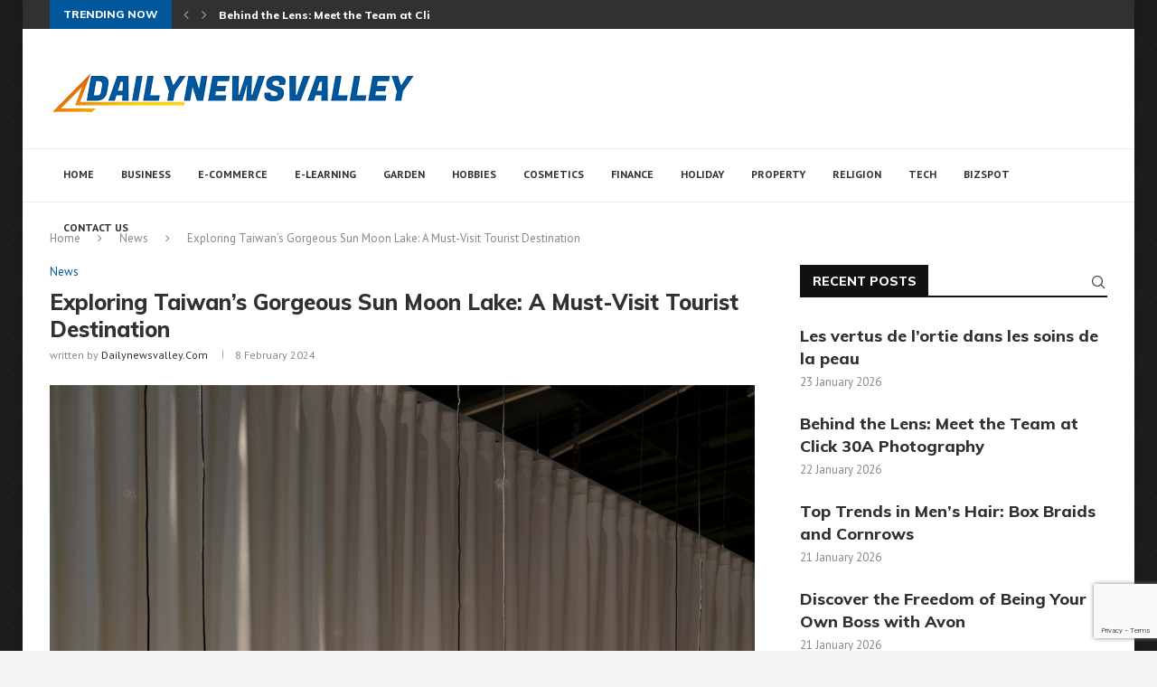

--- FILE ---
content_type: text/html; charset=utf-8
request_url: https://www.google.com/recaptcha/api2/anchor?ar=1&k=6Leyl7wmAAAAAL3fcXvvtrMeL7Bz3t-p7f97z3ZU&co=aHR0cHM6Ly9kYWlseW5ld3N2YWxsZXkuY29tOjQ0Mw..&hl=en&v=PoyoqOPhxBO7pBk68S4YbpHZ&size=invisible&anchor-ms=20000&execute-ms=30000&cb=3oaird6lpjth
body_size: 48526
content:
<!DOCTYPE HTML><html dir="ltr" lang="en"><head><meta http-equiv="Content-Type" content="text/html; charset=UTF-8">
<meta http-equiv="X-UA-Compatible" content="IE=edge">
<title>reCAPTCHA</title>
<style type="text/css">
/* cyrillic-ext */
@font-face {
  font-family: 'Roboto';
  font-style: normal;
  font-weight: 400;
  font-stretch: 100%;
  src: url(//fonts.gstatic.com/s/roboto/v48/KFO7CnqEu92Fr1ME7kSn66aGLdTylUAMa3GUBHMdazTgWw.woff2) format('woff2');
  unicode-range: U+0460-052F, U+1C80-1C8A, U+20B4, U+2DE0-2DFF, U+A640-A69F, U+FE2E-FE2F;
}
/* cyrillic */
@font-face {
  font-family: 'Roboto';
  font-style: normal;
  font-weight: 400;
  font-stretch: 100%;
  src: url(//fonts.gstatic.com/s/roboto/v48/KFO7CnqEu92Fr1ME7kSn66aGLdTylUAMa3iUBHMdazTgWw.woff2) format('woff2');
  unicode-range: U+0301, U+0400-045F, U+0490-0491, U+04B0-04B1, U+2116;
}
/* greek-ext */
@font-face {
  font-family: 'Roboto';
  font-style: normal;
  font-weight: 400;
  font-stretch: 100%;
  src: url(//fonts.gstatic.com/s/roboto/v48/KFO7CnqEu92Fr1ME7kSn66aGLdTylUAMa3CUBHMdazTgWw.woff2) format('woff2');
  unicode-range: U+1F00-1FFF;
}
/* greek */
@font-face {
  font-family: 'Roboto';
  font-style: normal;
  font-weight: 400;
  font-stretch: 100%;
  src: url(//fonts.gstatic.com/s/roboto/v48/KFO7CnqEu92Fr1ME7kSn66aGLdTylUAMa3-UBHMdazTgWw.woff2) format('woff2');
  unicode-range: U+0370-0377, U+037A-037F, U+0384-038A, U+038C, U+038E-03A1, U+03A3-03FF;
}
/* math */
@font-face {
  font-family: 'Roboto';
  font-style: normal;
  font-weight: 400;
  font-stretch: 100%;
  src: url(//fonts.gstatic.com/s/roboto/v48/KFO7CnqEu92Fr1ME7kSn66aGLdTylUAMawCUBHMdazTgWw.woff2) format('woff2');
  unicode-range: U+0302-0303, U+0305, U+0307-0308, U+0310, U+0312, U+0315, U+031A, U+0326-0327, U+032C, U+032F-0330, U+0332-0333, U+0338, U+033A, U+0346, U+034D, U+0391-03A1, U+03A3-03A9, U+03B1-03C9, U+03D1, U+03D5-03D6, U+03F0-03F1, U+03F4-03F5, U+2016-2017, U+2034-2038, U+203C, U+2040, U+2043, U+2047, U+2050, U+2057, U+205F, U+2070-2071, U+2074-208E, U+2090-209C, U+20D0-20DC, U+20E1, U+20E5-20EF, U+2100-2112, U+2114-2115, U+2117-2121, U+2123-214F, U+2190, U+2192, U+2194-21AE, U+21B0-21E5, U+21F1-21F2, U+21F4-2211, U+2213-2214, U+2216-22FF, U+2308-230B, U+2310, U+2319, U+231C-2321, U+2336-237A, U+237C, U+2395, U+239B-23B7, U+23D0, U+23DC-23E1, U+2474-2475, U+25AF, U+25B3, U+25B7, U+25BD, U+25C1, U+25CA, U+25CC, U+25FB, U+266D-266F, U+27C0-27FF, U+2900-2AFF, U+2B0E-2B11, U+2B30-2B4C, U+2BFE, U+3030, U+FF5B, U+FF5D, U+1D400-1D7FF, U+1EE00-1EEFF;
}
/* symbols */
@font-face {
  font-family: 'Roboto';
  font-style: normal;
  font-weight: 400;
  font-stretch: 100%;
  src: url(//fonts.gstatic.com/s/roboto/v48/KFO7CnqEu92Fr1ME7kSn66aGLdTylUAMaxKUBHMdazTgWw.woff2) format('woff2');
  unicode-range: U+0001-000C, U+000E-001F, U+007F-009F, U+20DD-20E0, U+20E2-20E4, U+2150-218F, U+2190, U+2192, U+2194-2199, U+21AF, U+21E6-21F0, U+21F3, U+2218-2219, U+2299, U+22C4-22C6, U+2300-243F, U+2440-244A, U+2460-24FF, U+25A0-27BF, U+2800-28FF, U+2921-2922, U+2981, U+29BF, U+29EB, U+2B00-2BFF, U+4DC0-4DFF, U+FFF9-FFFB, U+10140-1018E, U+10190-1019C, U+101A0, U+101D0-101FD, U+102E0-102FB, U+10E60-10E7E, U+1D2C0-1D2D3, U+1D2E0-1D37F, U+1F000-1F0FF, U+1F100-1F1AD, U+1F1E6-1F1FF, U+1F30D-1F30F, U+1F315, U+1F31C, U+1F31E, U+1F320-1F32C, U+1F336, U+1F378, U+1F37D, U+1F382, U+1F393-1F39F, U+1F3A7-1F3A8, U+1F3AC-1F3AF, U+1F3C2, U+1F3C4-1F3C6, U+1F3CA-1F3CE, U+1F3D4-1F3E0, U+1F3ED, U+1F3F1-1F3F3, U+1F3F5-1F3F7, U+1F408, U+1F415, U+1F41F, U+1F426, U+1F43F, U+1F441-1F442, U+1F444, U+1F446-1F449, U+1F44C-1F44E, U+1F453, U+1F46A, U+1F47D, U+1F4A3, U+1F4B0, U+1F4B3, U+1F4B9, U+1F4BB, U+1F4BF, U+1F4C8-1F4CB, U+1F4D6, U+1F4DA, U+1F4DF, U+1F4E3-1F4E6, U+1F4EA-1F4ED, U+1F4F7, U+1F4F9-1F4FB, U+1F4FD-1F4FE, U+1F503, U+1F507-1F50B, U+1F50D, U+1F512-1F513, U+1F53E-1F54A, U+1F54F-1F5FA, U+1F610, U+1F650-1F67F, U+1F687, U+1F68D, U+1F691, U+1F694, U+1F698, U+1F6AD, U+1F6B2, U+1F6B9-1F6BA, U+1F6BC, U+1F6C6-1F6CF, U+1F6D3-1F6D7, U+1F6E0-1F6EA, U+1F6F0-1F6F3, U+1F6F7-1F6FC, U+1F700-1F7FF, U+1F800-1F80B, U+1F810-1F847, U+1F850-1F859, U+1F860-1F887, U+1F890-1F8AD, U+1F8B0-1F8BB, U+1F8C0-1F8C1, U+1F900-1F90B, U+1F93B, U+1F946, U+1F984, U+1F996, U+1F9E9, U+1FA00-1FA6F, U+1FA70-1FA7C, U+1FA80-1FA89, U+1FA8F-1FAC6, U+1FACE-1FADC, U+1FADF-1FAE9, U+1FAF0-1FAF8, U+1FB00-1FBFF;
}
/* vietnamese */
@font-face {
  font-family: 'Roboto';
  font-style: normal;
  font-weight: 400;
  font-stretch: 100%;
  src: url(//fonts.gstatic.com/s/roboto/v48/KFO7CnqEu92Fr1ME7kSn66aGLdTylUAMa3OUBHMdazTgWw.woff2) format('woff2');
  unicode-range: U+0102-0103, U+0110-0111, U+0128-0129, U+0168-0169, U+01A0-01A1, U+01AF-01B0, U+0300-0301, U+0303-0304, U+0308-0309, U+0323, U+0329, U+1EA0-1EF9, U+20AB;
}
/* latin-ext */
@font-face {
  font-family: 'Roboto';
  font-style: normal;
  font-weight: 400;
  font-stretch: 100%;
  src: url(//fonts.gstatic.com/s/roboto/v48/KFO7CnqEu92Fr1ME7kSn66aGLdTylUAMa3KUBHMdazTgWw.woff2) format('woff2');
  unicode-range: U+0100-02BA, U+02BD-02C5, U+02C7-02CC, U+02CE-02D7, U+02DD-02FF, U+0304, U+0308, U+0329, U+1D00-1DBF, U+1E00-1E9F, U+1EF2-1EFF, U+2020, U+20A0-20AB, U+20AD-20C0, U+2113, U+2C60-2C7F, U+A720-A7FF;
}
/* latin */
@font-face {
  font-family: 'Roboto';
  font-style: normal;
  font-weight: 400;
  font-stretch: 100%;
  src: url(//fonts.gstatic.com/s/roboto/v48/KFO7CnqEu92Fr1ME7kSn66aGLdTylUAMa3yUBHMdazQ.woff2) format('woff2');
  unicode-range: U+0000-00FF, U+0131, U+0152-0153, U+02BB-02BC, U+02C6, U+02DA, U+02DC, U+0304, U+0308, U+0329, U+2000-206F, U+20AC, U+2122, U+2191, U+2193, U+2212, U+2215, U+FEFF, U+FFFD;
}
/* cyrillic-ext */
@font-face {
  font-family: 'Roboto';
  font-style: normal;
  font-weight: 500;
  font-stretch: 100%;
  src: url(//fonts.gstatic.com/s/roboto/v48/KFO7CnqEu92Fr1ME7kSn66aGLdTylUAMa3GUBHMdazTgWw.woff2) format('woff2');
  unicode-range: U+0460-052F, U+1C80-1C8A, U+20B4, U+2DE0-2DFF, U+A640-A69F, U+FE2E-FE2F;
}
/* cyrillic */
@font-face {
  font-family: 'Roboto';
  font-style: normal;
  font-weight: 500;
  font-stretch: 100%;
  src: url(//fonts.gstatic.com/s/roboto/v48/KFO7CnqEu92Fr1ME7kSn66aGLdTylUAMa3iUBHMdazTgWw.woff2) format('woff2');
  unicode-range: U+0301, U+0400-045F, U+0490-0491, U+04B0-04B1, U+2116;
}
/* greek-ext */
@font-face {
  font-family: 'Roboto';
  font-style: normal;
  font-weight: 500;
  font-stretch: 100%;
  src: url(//fonts.gstatic.com/s/roboto/v48/KFO7CnqEu92Fr1ME7kSn66aGLdTylUAMa3CUBHMdazTgWw.woff2) format('woff2');
  unicode-range: U+1F00-1FFF;
}
/* greek */
@font-face {
  font-family: 'Roboto';
  font-style: normal;
  font-weight: 500;
  font-stretch: 100%;
  src: url(//fonts.gstatic.com/s/roboto/v48/KFO7CnqEu92Fr1ME7kSn66aGLdTylUAMa3-UBHMdazTgWw.woff2) format('woff2');
  unicode-range: U+0370-0377, U+037A-037F, U+0384-038A, U+038C, U+038E-03A1, U+03A3-03FF;
}
/* math */
@font-face {
  font-family: 'Roboto';
  font-style: normal;
  font-weight: 500;
  font-stretch: 100%;
  src: url(//fonts.gstatic.com/s/roboto/v48/KFO7CnqEu92Fr1ME7kSn66aGLdTylUAMawCUBHMdazTgWw.woff2) format('woff2');
  unicode-range: U+0302-0303, U+0305, U+0307-0308, U+0310, U+0312, U+0315, U+031A, U+0326-0327, U+032C, U+032F-0330, U+0332-0333, U+0338, U+033A, U+0346, U+034D, U+0391-03A1, U+03A3-03A9, U+03B1-03C9, U+03D1, U+03D5-03D6, U+03F0-03F1, U+03F4-03F5, U+2016-2017, U+2034-2038, U+203C, U+2040, U+2043, U+2047, U+2050, U+2057, U+205F, U+2070-2071, U+2074-208E, U+2090-209C, U+20D0-20DC, U+20E1, U+20E5-20EF, U+2100-2112, U+2114-2115, U+2117-2121, U+2123-214F, U+2190, U+2192, U+2194-21AE, U+21B0-21E5, U+21F1-21F2, U+21F4-2211, U+2213-2214, U+2216-22FF, U+2308-230B, U+2310, U+2319, U+231C-2321, U+2336-237A, U+237C, U+2395, U+239B-23B7, U+23D0, U+23DC-23E1, U+2474-2475, U+25AF, U+25B3, U+25B7, U+25BD, U+25C1, U+25CA, U+25CC, U+25FB, U+266D-266F, U+27C0-27FF, U+2900-2AFF, U+2B0E-2B11, U+2B30-2B4C, U+2BFE, U+3030, U+FF5B, U+FF5D, U+1D400-1D7FF, U+1EE00-1EEFF;
}
/* symbols */
@font-face {
  font-family: 'Roboto';
  font-style: normal;
  font-weight: 500;
  font-stretch: 100%;
  src: url(//fonts.gstatic.com/s/roboto/v48/KFO7CnqEu92Fr1ME7kSn66aGLdTylUAMaxKUBHMdazTgWw.woff2) format('woff2');
  unicode-range: U+0001-000C, U+000E-001F, U+007F-009F, U+20DD-20E0, U+20E2-20E4, U+2150-218F, U+2190, U+2192, U+2194-2199, U+21AF, U+21E6-21F0, U+21F3, U+2218-2219, U+2299, U+22C4-22C6, U+2300-243F, U+2440-244A, U+2460-24FF, U+25A0-27BF, U+2800-28FF, U+2921-2922, U+2981, U+29BF, U+29EB, U+2B00-2BFF, U+4DC0-4DFF, U+FFF9-FFFB, U+10140-1018E, U+10190-1019C, U+101A0, U+101D0-101FD, U+102E0-102FB, U+10E60-10E7E, U+1D2C0-1D2D3, U+1D2E0-1D37F, U+1F000-1F0FF, U+1F100-1F1AD, U+1F1E6-1F1FF, U+1F30D-1F30F, U+1F315, U+1F31C, U+1F31E, U+1F320-1F32C, U+1F336, U+1F378, U+1F37D, U+1F382, U+1F393-1F39F, U+1F3A7-1F3A8, U+1F3AC-1F3AF, U+1F3C2, U+1F3C4-1F3C6, U+1F3CA-1F3CE, U+1F3D4-1F3E0, U+1F3ED, U+1F3F1-1F3F3, U+1F3F5-1F3F7, U+1F408, U+1F415, U+1F41F, U+1F426, U+1F43F, U+1F441-1F442, U+1F444, U+1F446-1F449, U+1F44C-1F44E, U+1F453, U+1F46A, U+1F47D, U+1F4A3, U+1F4B0, U+1F4B3, U+1F4B9, U+1F4BB, U+1F4BF, U+1F4C8-1F4CB, U+1F4D6, U+1F4DA, U+1F4DF, U+1F4E3-1F4E6, U+1F4EA-1F4ED, U+1F4F7, U+1F4F9-1F4FB, U+1F4FD-1F4FE, U+1F503, U+1F507-1F50B, U+1F50D, U+1F512-1F513, U+1F53E-1F54A, U+1F54F-1F5FA, U+1F610, U+1F650-1F67F, U+1F687, U+1F68D, U+1F691, U+1F694, U+1F698, U+1F6AD, U+1F6B2, U+1F6B9-1F6BA, U+1F6BC, U+1F6C6-1F6CF, U+1F6D3-1F6D7, U+1F6E0-1F6EA, U+1F6F0-1F6F3, U+1F6F7-1F6FC, U+1F700-1F7FF, U+1F800-1F80B, U+1F810-1F847, U+1F850-1F859, U+1F860-1F887, U+1F890-1F8AD, U+1F8B0-1F8BB, U+1F8C0-1F8C1, U+1F900-1F90B, U+1F93B, U+1F946, U+1F984, U+1F996, U+1F9E9, U+1FA00-1FA6F, U+1FA70-1FA7C, U+1FA80-1FA89, U+1FA8F-1FAC6, U+1FACE-1FADC, U+1FADF-1FAE9, U+1FAF0-1FAF8, U+1FB00-1FBFF;
}
/* vietnamese */
@font-face {
  font-family: 'Roboto';
  font-style: normal;
  font-weight: 500;
  font-stretch: 100%;
  src: url(//fonts.gstatic.com/s/roboto/v48/KFO7CnqEu92Fr1ME7kSn66aGLdTylUAMa3OUBHMdazTgWw.woff2) format('woff2');
  unicode-range: U+0102-0103, U+0110-0111, U+0128-0129, U+0168-0169, U+01A0-01A1, U+01AF-01B0, U+0300-0301, U+0303-0304, U+0308-0309, U+0323, U+0329, U+1EA0-1EF9, U+20AB;
}
/* latin-ext */
@font-face {
  font-family: 'Roboto';
  font-style: normal;
  font-weight: 500;
  font-stretch: 100%;
  src: url(//fonts.gstatic.com/s/roboto/v48/KFO7CnqEu92Fr1ME7kSn66aGLdTylUAMa3KUBHMdazTgWw.woff2) format('woff2');
  unicode-range: U+0100-02BA, U+02BD-02C5, U+02C7-02CC, U+02CE-02D7, U+02DD-02FF, U+0304, U+0308, U+0329, U+1D00-1DBF, U+1E00-1E9F, U+1EF2-1EFF, U+2020, U+20A0-20AB, U+20AD-20C0, U+2113, U+2C60-2C7F, U+A720-A7FF;
}
/* latin */
@font-face {
  font-family: 'Roboto';
  font-style: normal;
  font-weight: 500;
  font-stretch: 100%;
  src: url(//fonts.gstatic.com/s/roboto/v48/KFO7CnqEu92Fr1ME7kSn66aGLdTylUAMa3yUBHMdazQ.woff2) format('woff2');
  unicode-range: U+0000-00FF, U+0131, U+0152-0153, U+02BB-02BC, U+02C6, U+02DA, U+02DC, U+0304, U+0308, U+0329, U+2000-206F, U+20AC, U+2122, U+2191, U+2193, U+2212, U+2215, U+FEFF, U+FFFD;
}
/* cyrillic-ext */
@font-face {
  font-family: 'Roboto';
  font-style: normal;
  font-weight: 900;
  font-stretch: 100%;
  src: url(//fonts.gstatic.com/s/roboto/v48/KFO7CnqEu92Fr1ME7kSn66aGLdTylUAMa3GUBHMdazTgWw.woff2) format('woff2');
  unicode-range: U+0460-052F, U+1C80-1C8A, U+20B4, U+2DE0-2DFF, U+A640-A69F, U+FE2E-FE2F;
}
/* cyrillic */
@font-face {
  font-family: 'Roboto';
  font-style: normal;
  font-weight: 900;
  font-stretch: 100%;
  src: url(//fonts.gstatic.com/s/roboto/v48/KFO7CnqEu92Fr1ME7kSn66aGLdTylUAMa3iUBHMdazTgWw.woff2) format('woff2');
  unicode-range: U+0301, U+0400-045F, U+0490-0491, U+04B0-04B1, U+2116;
}
/* greek-ext */
@font-face {
  font-family: 'Roboto';
  font-style: normal;
  font-weight: 900;
  font-stretch: 100%;
  src: url(//fonts.gstatic.com/s/roboto/v48/KFO7CnqEu92Fr1ME7kSn66aGLdTylUAMa3CUBHMdazTgWw.woff2) format('woff2');
  unicode-range: U+1F00-1FFF;
}
/* greek */
@font-face {
  font-family: 'Roboto';
  font-style: normal;
  font-weight: 900;
  font-stretch: 100%;
  src: url(//fonts.gstatic.com/s/roboto/v48/KFO7CnqEu92Fr1ME7kSn66aGLdTylUAMa3-UBHMdazTgWw.woff2) format('woff2');
  unicode-range: U+0370-0377, U+037A-037F, U+0384-038A, U+038C, U+038E-03A1, U+03A3-03FF;
}
/* math */
@font-face {
  font-family: 'Roboto';
  font-style: normal;
  font-weight: 900;
  font-stretch: 100%;
  src: url(//fonts.gstatic.com/s/roboto/v48/KFO7CnqEu92Fr1ME7kSn66aGLdTylUAMawCUBHMdazTgWw.woff2) format('woff2');
  unicode-range: U+0302-0303, U+0305, U+0307-0308, U+0310, U+0312, U+0315, U+031A, U+0326-0327, U+032C, U+032F-0330, U+0332-0333, U+0338, U+033A, U+0346, U+034D, U+0391-03A1, U+03A3-03A9, U+03B1-03C9, U+03D1, U+03D5-03D6, U+03F0-03F1, U+03F4-03F5, U+2016-2017, U+2034-2038, U+203C, U+2040, U+2043, U+2047, U+2050, U+2057, U+205F, U+2070-2071, U+2074-208E, U+2090-209C, U+20D0-20DC, U+20E1, U+20E5-20EF, U+2100-2112, U+2114-2115, U+2117-2121, U+2123-214F, U+2190, U+2192, U+2194-21AE, U+21B0-21E5, U+21F1-21F2, U+21F4-2211, U+2213-2214, U+2216-22FF, U+2308-230B, U+2310, U+2319, U+231C-2321, U+2336-237A, U+237C, U+2395, U+239B-23B7, U+23D0, U+23DC-23E1, U+2474-2475, U+25AF, U+25B3, U+25B7, U+25BD, U+25C1, U+25CA, U+25CC, U+25FB, U+266D-266F, U+27C0-27FF, U+2900-2AFF, U+2B0E-2B11, U+2B30-2B4C, U+2BFE, U+3030, U+FF5B, U+FF5D, U+1D400-1D7FF, U+1EE00-1EEFF;
}
/* symbols */
@font-face {
  font-family: 'Roboto';
  font-style: normal;
  font-weight: 900;
  font-stretch: 100%;
  src: url(//fonts.gstatic.com/s/roboto/v48/KFO7CnqEu92Fr1ME7kSn66aGLdTylUAMaxKUBHMdazTgWw.woff2) format('woff2');
  unicode-range: U+0001-000C, U+000E-001F, U+007F-009F, U+20DD-20E0, U+20E2-20E4, U+2150-218F, U+2190, U+2192, U+2194-2199, U+21AF, U+21E6-21F0, U+21F3, U+2218-2219, U+2299, U+22C4-22C6, U+2300-243F, U+2440-244A, U+2460-24FF, U+25A0-27BF, U+2800-28FF, U+2921-2922, U+2981, U+29BF, U+29EB, U+2B00-2BFF, U+4DC0-4DFF, U+FFF9-FFFB, U+10140-1018E, U+10190-1019C, U+101A0, U+101D0-101FD, U+102E0-102FB, U+10E60-10E7E, U+1D2C0-1D2D3, U+1D2E0-1D37F, U+1F000-1F0FF, U+1F100-1F1AD, U+1F1E6-1F1FF, U+1F30D-1F30F, U+1F315, U+1F31C, U+1F31E, U+1F320-1F32C, U+1F336, U+1F378, U+1F37D, U+1F382, U+1F393-1F39F, U+1F3A7-1F3A8, U+1F3AC-1F3AF, U+1F3C2, U+1F3C4-1F3C6, U+1F3CA-1F3CE, U+1F3D4-1F3E0, U+1F3ED, U+1F3F1-1F3F3, U+1F3F5-1F3F7, U+1F408, U+1F415, U+1F41F, U+1F426, U+1F43F, U+1F441-1F442, U+1F444, U+1F446-1F449, U+1F44C-1F44E, U+1F453, U+1F46A, U+1F47D, U+1F4A3, U+1F4B0, U+1F4B3, U+1F4B9, U+1F4BB, U+1F4BF, U+1F4C8-1F4CB, U+1F4D6, U+1F4DA, U+1F4DF, U+1F4E3-1F4E6, U+1F4EA-1F4ED, U+1F4F7, U+1F4F9-1F4FB, U+1F4FD-1F4FE, U+1F503, U+1F507-1F50B, U+1F50D, U+1F512-1F513, U+1F53E-1F54A, U+1F54F-1F5FA, U+1F610, U+1F650-1F67F, U+1F687, U+1F68D, U+1F691, U+1F694, U+1F698, U+1F6AD, U+1F6B2, U+1F6B9-1F6BA, U+1F6BC, U+1F6C6-1F6CF, U+1F6D3-1F6D7, U+1F6E0-1F6EA, U+1F6F0-1F6F3, U+1F6F7-1F6FC, U+1F700-1F7FF, U+1F800-1F80B, U+1F810-1F847, U+1F850-1F859, U+1F860-1F887, U+1F890-1F8AD, U+1F8B0-1F8BB, U+1F8C0-1F8C1, U+1F900-1F90B, U+1F93B, U+1F946, U+1F984, U+1F996, U+1F9E9, U+1FA00-1FA6F, U+1FA70-1FA7C, U+1FA80-1FA89, U+1FA8F-1FAC6, U+1FACE-1FADC, U+1FADF-1FAE9, U+1FAF0-1FAF8, U+1FB00-1FBFF;
}
/* vietnamese */
@font-face {
  font-family: 'Roboto';
  font-style: normal;
  font-weight: 900;
  font-stretch: 100%;
  src: url(//fonts.gstatic.com/s/roboto/v48/KFO7CnqEu92Fr1ME7kSn66aGLdTylUAMa3OUBHMdazTgWw.woff2) format('woff2');
  unicode-range: U+0102-0103, U+0110-0111, U+0128-0129, U+0168-0169, U+01A0-01A1, U+01AF-01B0, U+0300-0301, U+0303-0304, U+0308-0309, U+0323, U+0329, U+1EA0-1EF9, U+20AB;
}
/* latin-ext */
@font-face {
  font-family: 'Roboto';
  font-style: normal;
  font-weight: 900;
  font-stretch: 100%;
  src: url(//fonts.gstatic.com/s/roboto/v48/KFO7CnqEu92Fr1ME7kSn66aGLdTylUAMa3KUBHMdazTgWw.woff2) format('woff2');
  unicode-range: U+0100-02BA, U+02BD-02C5, U+02C7-02CC, U+02CE-02D7, U+02DD-02FF, U+0304, U+0308, U+0329, U+1D00-1DBF, U+1E00-1E9F, U+1EF2-1EFF, U+2020, U+20A0-20AB, U+20AD-20C0, U+2113, U+2C60-2C7F, U+A720-A7FF;
}
/* latin */
@font-face {
  font-family: 'Roboto';
  font-style: normal;
  font-weight: 900;
  font-stretch: 100%;
  src: url(//fonts.gstatic.com/s/roboto/v48/KFO7CnqEu92Fr1ME7kSn66aGLdTylUAMa3yUBHMdazQ.woff2) format('woff2');
  unicode-range: U+0000-00FF, U+0131, U+0152-0153, U+02BB-02BC, U+02C6, U+02DA, U+02DC, U+0304, U+0308, U+0329, U+2000-206F, U+20AC, U+2122, U+2191, U+2193, U+2212, U+2215, U+FEFF, U+FFFD;
}

</style>
<link rel="stylesheet" type="text/css" href="https://www.gstatic.com/recaptcha/releases/PoyoqOPhxBO7pBk68S4YbpHZ/styles__ltr.css">
<script nonce="mvhwf0fxxTarbehAPxNKXQ" type="text/javascript">window['__recaptcha_api'] = 'https://www.google.com/recaptcha/api2/';</script>
<script type="text/javascript" src="https://www.gstatic.com/recaptcha/releases/PoyoqOPhxBO7pBk68S4YbpHZ/recaptcha__en.js" nonce="mvhwf0fxxTarbehAPxNKXQ">
      
    </script></head>
<body><div id="rc-anchor-alert" class="rc-anchor-alert"></div>
<input type="hidden" id="recaptcha-token" value="[base64]">
<script type="text/javascript" nonce="mvhwf0fxxTarbehAPxNKXQ">
      recaptcha.anchor.Main.init("[\x22ainput\x22,[\x22bgdata\x22,\x22\x22,\[base64]/[base64]/[base64]/ZyhXLGgpOnEoW04sMjEsbF0sVywwKSxoKSxmYWxzZSxmYWxzZSl9Y2F0Y2goayl7RygzNTgsVyk/[base64]/[base64]/[base64]/[base64]/[base64]/[base64]/[base64]/bmV3IEJbT10oRFswXSk6dz09Mj9uZXcgQltPXShEWzBdLERbMV0pOnc9PTM/bmV3IEJbT10oRFswXSxEWzFdLERbMl0pOnc9PTQ/[base64]/[base64]/[base64]/[base64]/[base64]\\u003d\x22,\[base64]\\u003d\\u003d\x22,\[base64]/CkMOrZcO8ZDTCmMKmwrYPw41iw6dbw4BPw5Qkwq1Uw4QtDUxHw6kfBXUaVyHCsWoOw5vDicK3w4XCnMKARMO8IsOuw6NpwoZ9e2bCsyYbAmQfwobDnjEDw6zDpMKjw7w+ZgtFwp7CvMKHUn/[base64]/DrRdoFCjCu3/[base64]/[base64]/CqAjDshhiSB84LmHCqE3DisKKVTt/woPDgsK5cwcHPMOsB30rwr5Lw7l/B8O7w5rDjzB1wqAuA3bDgxjCiMO+w7oFHcOxF8O9wrEwTjXDlMKzwqzDrsKXw4XClcKUThPCt8KnCMO1w78sTm91OSbCp8K/w5HDosKbwrfDnjNULl1tdkzCm8K4FMOeYsKQw4jDo8OGwodkXsOnRsKbw6fDr8ONwqvCsQYQAMKPCRJLCMKHw4MuU8KDesKqw7fCiMKTWhZmME3DjsOLdMOGDGkFBU7DrMOGIVdJEk4+wrhGwpIrBMOWwqpow4HCtAs7dlLCnsKNw6MNwoMPHw8/[base64]/[base64]/Cu8KLZMOPwqXCnzjDg2LCo8KaT3FXwrA6XCrCknLDoxjDo8KULzVjwrHDiWHClcOxw5PDtcKZCSUnSMOrwr/CqRnDhcKKB3Zew5Miwo3Dt0zDmD5NMsOhw5/CkMOpFlXDv8K3Zg/Dh8OmYQTCisOlaVnCu2UcD8Kfb8OtwqTCocKuwrDCn1HDtMKnwo19SsOTwrFYwoHCjUPCiSfDq8KBOyPCmjzCpsOYAmrDnsOSw5nCqmFECMOLUiTDoMK3b8OKVMK8w7UewrdNwovCusKXwr/CpMK2wqkzwpLCusOXwr/DhXjDkmFEOiRSWTxww5p6DMOBwplQwo3DpVAVBV7CnXAhw58hwrtMw4bDuBLCqF8Ww4jCsU0BwqzDtgzDqkZ2woJjw6Ivw44dSmPCkcKTVsOew5zCqcOPwop9wrtsQzY6fx1CeQzCjzEQW8OPw57CqCEKMz/DnBoLV8Ktw4HDosK1R8Obw4hEw5oawq3Clyxrw6JEBzlMawt9HcO/JsO+woB9w77Dq8Kfw6J7EsK7wrxvC8O2w5YNDDtGwpRKw6DCv8OVCsOYw7TDicOqw73DkcOPeUE2PWTCk39YMsOMwoLDpB7DpQTDrjbCm8Otwp0qAT/Dgl3DqcKnRMO5w506w60ywqfCkMOJwq8wfBHCo0wZTgsRwoLDrcK5F8OPwrXCrD1Owo4IHjHDoMO5WcO8OsKoZ8ORw5vCs0duw47CgcKfwptLwqPCh0nDkcKyc8Ohw6Bewp7CrgDCvWl+QR7CvMKIwoZOSR/ClWXDkMK/R0nDqywZPy/Crz/DmsOWw5oiQTNdBcOQw5jDuUVSwqvClsOfw5YGwqFYw5IOwqgUH8Kvwo7CvMOkw4MoSQpMd8Kwc3vDicKSOsK1w7UawpIWw79ye1RgwpbCj8ORw5nDgWcqwp5SwpVkw7sAwpPCqVrCujDCqsOVbCDCqsO1VE/[base64]/[base64]/CrybDrkXDp8ObOMOYwonCoFLCgMKVJ8Kiw6kSLzwlcsOEw6VhKjPCqsOpKsKUwp/[base64]/CtTZzw7zCnsK6QzkZw7NFcMOmdMOGwoELOBHDr2BJNsOEHhDDmMKKKMOcHWjDkk3DlsOWVSYlw45Twr/CpwPCpjDDkDTCm8OFw5PCscOFFcKAw6tIUcKuwpENwrMzRsOpOgfCrio5wq3Di8KYw4vDkWvCkFfClEp+FcOpZMKSCBDDlsOMw4Fzw4cochjCqwrCpsKDwp3Ct8KCwobDpsKWwr7CmirDgT8OdB/CvihMw4LDrcOsKiMTTwp1w47Dq8O3wpkqGMOWesOoFT8Vwo7DsMKMwpXCrsKhEWnCvsO1w4plwqXDsDt0D8OHwrt0L0TDqsOOIsKiN3HClTglcE4XQsKcJ8OYwoBCM8KNwrXDhAE8w5/[base64]/CoMKUaTvCgcKYwqcfwrUBDcK7K8KMQHXChGnChToLwoRNY3HCgMKhw5HCg8OIw5vChcOGwp4XwodOwrvCksOvwrTCqsO3wqEIw5rCphTCj0hHw5bDtMKrw63Dh8O1wrHDvcKUFinCvMOseEEqEMKuCcKAIg3CnMKnw5xtw7zCucOAwr7DrjdiFcKvO8Kdw6/Cj8KrOUrCjkJwwrLDm8KGwqHCnMK8wokowoA2wrLDtsO/w4LDo8KuKMKGETbDssKZL8KOD13Dv8KFTW3CmMO0GlnCksOzPcOtdsO/w49Zw54Kw6BwwqfDpmrCgcKPVMOvw6rDvlfCnyFlMVbCrE8XKmvDpCDDjVPDqj/[base64]/[base64]/DlknDnB1UKsOrGC/[base64]/fypMwpzDjxXDsDM5VgpwwpcrRTR+FMK4HyBfwqwbTQIOwrdybMKhaMOZZgHDsDzCicKzw5PCql/Cr8OCYEkKDTrCmcKDw5XCtMKVWMOIJcKOw73Cp0PDhsKjA03DucKUD8OowqzCgsOQQxnCkSvDuCbDn8OSQ8KoTMO6c8ORwqITO8OpwqvCg8OSVjHDjHN8wqHCuQp/wrVaw4/DqMOAw603CsORwpfDn1HDlkrCh8KKJGUlScOKw5zDtcOHOmtUw7/CvMKdwoNuOsO/w7XCoWtcw6/DvFAfwp/DrBkGwpl8G8KawpIqw4RQT8O9S2PCv29tT8KawqzCo8Olw5rCs8Ohw4tOTQHCgsO+wpHCvz5RdsO2w7J8QcOtw5pPHsKGw7LChxFuw6Uyw5fCmx8aQsKXwqzDhcOAAcKvwqLDlcK/Y8OcwqrCvDF7VU0OSjLDocO0wrRACMOfUhZcw5zCrH3DvRDCpH0lT8OEw44Nc8Ovwpd3wr3CtcOAP1zCvMKRcULDpWnClcKZVMObw7LCpQcOw5fCmMKuw5HDkMK3wq/CnXozBMO2LWdzw6zCmMKHwqPDscOiwpvDrMKFwrl2w4NgbcKdw7nCvjNQX34Ew4E6bcK6wpvCgsKZw54swr3CqcOsRcORwpTCh8KEVCnDnMK2w7g6w4w4wpVcJWhLwpoyHiwNIsKYNnXCsUJ8D3Y0wovDpMORL8K4QcKSw55bw609w73DpMKywq/[base64]/CjsKPaMOHR8Ofw7DCiMKEwpPCkCjCrcOrwo3DjcO0GkAOwrzCkMOCwprDmhtGw7bDrMKVw4bChQ4Ow61BA8KoUh/ClMK3w4N+G8OkOgTDg3Fle395e8KTw75pBTbDomjCsyVSPncgaQrDncOiwqzCn3XDjAUcdxx7w71/NHIWw7DCv8KlwqAdw75Cw7TDlsKxwoonw4ZBwqPDvBDCuBzChsKCw63DjibCkWjDsMORwochwq96wpx/GMONwpHDogFQWsKww6woccKlFsKwbsKpXiRdF8KRKsOtaA4kaVFrw6Nxw6PDpiwgZ8KDL0MvwpItPH7CuTfCtcOWwqIdw6PCtMKswpHCoEzDqkJmwrl2WsKowpxrw5LDssO6OsKJw5bCljoOw5EVL8KCw7QoOH8Ww4/[base64]/[base64]/Cnxp/[base64]/CtWILwqMHwo7CnsKNw51ewrrDiMKuDBVgJsKkVcOVAsOewofDmwnCigbCswkrwpvClAjDoHUbasKhw57DpsO+w7vChsOVw57CsMOUR8Kaw6/[base64]/X8OjwoYYYEU4VcO8wqHDqxfDkHkPw5ULZsKDbzl7w7jDnsKOWiYOYTPCs8KNAHjCkg7CpcOENcOpBENkwoZQAMOfwrLCiQE9EcK8YMOyOELDrsKgwpJVw5bDkXLDncKEwqsASS4dw6jDs8K0wr9Pw6RXOsOLZTB0wp3ChcKMYVrCqxfDpCVdasKQw6tSTsK/eyNMwo7DsQxUF8K+U8KXw6DChMOHEsK3wrTDj0nCucOjD2wGLAkQfFXDtxbDgcK/[base64]/Ck8OdwrHDi8OHLTrCtQkpf8OlPw/[base64]/[base64]/Ct3o7w7XCi8KtwrA1w4PCoT/[base64]/IMKOHnLDmcKEwp5NwrTCvT7ClUk+w7MkdjrDisK1OMORw6HDnAMNSnJmZcK6IcKcCS3CtcOlO8KUwpdYe8Ktw41IO8Kxw50tfH/CvsOhworCrMK8w6EoA1hSwo/DmQ0tdSbDpDsGwqMowpzDql4nwqUuTnpSwqYpw4nDg8KUwoTCnh03wr17J8KGw5R9OMKNwr/CusKMaMKjw6I3b3wJwrfDo8Oqe07Cn8Kjw51ww4XCgkUawo1IacKFwo7CncKjK8K6RjPCgyVRU1zCrsKiDGjDrVXDosKCwo/CuMOuw7A/DDbCg03Dr0ddwo9oVsKbK8KTGmbDk8KFwpoiwo5Nc0HCvUrDvsKkO0o1LBJ4d3HDnsKDw5MXw67CtcOOwokAI3o0MWJLZMO7KcKfw6YoW8OXw74Ww7cWw5TCgzvCpxLCjMKeGkZmwoPDsgtew53Dj8ODw7cQw7BXO8Kuwqx3E8Kkw6Rew7bClcOLYMK+wo/Dh8OuasKlCcK5d8OmKiXCnlPDgTZlw4nCpy92MGPDp8OiccO1w61Hw6sDMsOPwonDssKiIwfDugsgw7zCrjzDkFlzwrEew5rDiGJkUlkLw73DlRhtwozDncO5w4QywppGw6zCv8KyMzMFKRvCmUxTXsOBEMO8dk/[base64]/Cu8KYwobDrsKOYsOqcANUw7p7wq84w48Hw5gaw5nDmDnCuE7CrMOSw7NvKUxhwr/DtcK/[base64]/DoFjDhmDDs8OQw7BAwp5XwpfChMKGw6/CmXBjwpQxAsKUwonDi8KHwofDlAooNcKwVMKpwrwEfC/[base64]/w4l5fRUHw747dE8dYsOnUHEFw4rDqgZPwplBbcKTGgMsP8ONw4DDqsOuworDg8OPQsOgwp4gYcKbw5HDpMODwpjDmmEhagXDsmkOwoPCt0XDk2kawpcvLcK8wonDnsOaw4/[base64]/[base64]/ChMKLA8KwdXLCisO/w7HDvsKmwrbDgD91wqRhfD4OwphtXxQvI1/ClsOyPXDDs3nCo0HCk8OePFrDhsKTGjrDh1TDnkQFEsOJwrTDqHbDswhiFx/DtzrDhcKSwqQqJ0YjRMO0c8KFwqfCg8OPOSzDhETDmcOzFMOnwpHDicKSSGvDmV7DvAB1wqnCpMO9AsO8UxN9OU7Cj8KkIMOYdcOEPn/ChcOKGMKZb2zDrznDrMK8FcKiwqUowr7DisO1wrfDpBoJYlLDv3lqwqvDsMOwR8KBwqbDlUzCpcKswrzDocKdB33DksORPktgw48VJCHCjcKWw4jCtsOlM2Aiw7slwojDq2d8w7ttenjCgw1dw6HDpwzDhw/[base64]/DncOww6DDpMOvN8K9woBHXTzDhsONCcKkfsKpT8O7wr3CuzTCi8KBw5nDvVdhaUoEw71sSyLCpMKQIi1DIHl5w4pYw4nCosO6MB3CssOwDkrDoMOYw5HCp2TCq8K6TMKpdMKqwotuwowmw7/DrA3ChFnCk8OMw6c8VkNNHcKyw5/DhVTDv8OxJ3fDviYVwrbCh8Kawqoew6vDtcOGwrHDhTrDrlgCZ0nDlhMJH8KpccKAw40WScOTbcOLJ0sow7/CrsOWWD3Ct8KkwoZ4WUvDg8ONw6EkwqkDIcKIIcOWQVHCkQw5bsKkw5HDk05nTMO3QcONw4QzH8Orwq4PRWsTwrZtOyLCrcKHw5xNf1XDgXlINR/Dnj4cU8OHwozCpy9lw4TDn8K8w5EPF8KWw5/DrsOtSMOPw7jDkzPDihMjL8KNwrQhw6VCNcKqw40sY8Kaw7vCrHdPAAvDqyE3Q1xew5/CjDvCr8KIw4bDsVRSJsKubUTCoG3Dki7DrVjDuTHDp8Kow6nCmi59wpdRAsKfwqvChkzCpcOYNsOsw5/DvzgXNUrDg8O3wp7DsXJXF37DtsKrecKSw79WwqPDosO8Y3jDlHnDvkLDuMKCwp7DggFxSMO0b8OMEcKiwqZswrDCvSbDvcOJw50EFcKPYsOedsKtY8Ohw5RQw4Upw6J9dcK/wqvCj8KKwopywoDDg8Kmw6EVwrFBwo43w7HCmG4Mw71Bw6zDhMKOw4bCihrClRjCgyzDmTfDisOmwr/DoMKVwqhIGxQaNRFoZkzDmCTDicOlwrDDkMKmYMO2wqxnNyDCiFQiTwDDlmBSbsOaGcKwPRzDjH7DkyTClXfDmT/Cj8OfL1Iuw6vDssOTEGfDr8KjdMOMwo9Rwr7DlcOQwr3ChcOew6PDhcKlD8KzbGbCrcKSZyxOw7/CmgDDlcK7BMK/w7d5wp7CusOgw4AOwpfCiUYRNMOqw6YxKAI5bWICekYzQMOwwp9acyXDk2rCmzAUN07Cm8O6w7hpS09fwoobah5jMyVlw7plw4YRw5UdwpnCkVjDk2nCtE7ClWLDnGRaPgsad37CsDVGPMO9w4zDrXLCicO/U8ODM8OYwoLDgcOdNMKOw4ZDwoHDrA/ClsKBYRACEHsRwqE6RCESw4Ihw797KsK9P8O5wq8SMETCphDDk2/DpcOew4BIJ0h7woHCtsKCKMOHfcK1wqbCnsOGUxFIdSTCsyrDlcKnXMONHcKKLHDChMKdZsONVsK/KcOtw43DpwXDn0AWd8OzwrDDiDfDhjo2wovCv8O8w7DCmMKYKB7Cu8OOwqVkw7LClcOVw4bDlHDDl8KHwp7DjTDCi8K3w5fDk3LDuMK3TFfCiMKFwpTDtlnDsRfDqSR8w6s/[base64]/DvMKbT8OETcOTNMOqw7nDtVXCsMOCw73Ck8KJIj0gw4XDm8OUwp3CkgcNWcOvw6/[base64]/[base64]/asK1w7pKdUVSQQlxO03CicKBwoUZEsK+w48rN8KnWFfDjAHDtMK3wqPDgFkEw4LCiwFFRcKhw5bDlQF9GsOPX3DDt8KSwqzDkMK5O8OPIcOBwpzCtwXDlCBEOjzDsMKYK8KQwq7DomrDp8Klw6pow4/[base64]/Cn8OVK095w7J9w6bDvcOPw6FbHSXDt8KYGVEkKk8nccOcwrVVw7pULjNCw6JcwpvDs8O9w5rDj8OawohmccKcw69iw7LDgMO0wr1iWcOZbQDDtcOKwqdpK8Kjw6rCqMKeWcOAw71Qw5hyw7hTwqzDgcKDw5d6w4rCl0/Di0ckw7bDkk3CrA9vfUDCg1XDgcO+w5fCsVLCosKjw5DCpl7DvsOoesONw7PCjcOtfCRrwqHDpMOzcm3Drl5ow53Dlw0Mwq4iJ13DqRggw5keDUPDlBHDpEvCj1BjeHE8GcOrw7laDMKXOWjDpsOjwr/DhMOZY8KrTcKpwrvDmSTDucOOSWsEw63Dky/Dg8OFHsOcR8OAwrfDmcOaDsKMw5rDgMOrUcKRwrrCucKQw5XDoMOGAhADw43DjBnCpsOnw4psNsK1w6NgI8KtI8O8QzXCqMOqR8OQd8O/wogzUMKGwoPDhzR5wpxLFzA4L8OGUC/[base64]/w5RxwqE+wr7ClMKHwqjCnRYLw6kZSnXDicK3wqJAXnArUUlFdkvDlMKKDi47Ij5TP8OHb8KDUMKGXR3DscO4aiHClcKHC8OCwp3DozotUiUmwpt6ZcK9wrDDlQM7CsO5cAjDqcKXwpBhw5tmIsOVX0/DoFzCtH0kw40iwonDlsK0w4vCs0QzGEJYfsOEO8OhBcOhwrnDkx1Nw7rCo8OAeSpgVsOwWMOmwr3DvsO9bCjDq8KEwoUPw58gGT3Dq8KXQyTCm3NSw67CgsKofcKLwrvCsWMYw7bDocKZJMOHAMOhwo4Sd3/CozloYRkbw4PCqzYQeMKYw73ChCXDlcO5woccKinCrEvChMO/wpBQDH94wo82YmXCuU7CgcOjUz0BworDvTQ4b0AdKUImdR3DoT4yw5tvwqlIJ8KVwotGNsKbAcK4wo5Iwo0yZQdOw5rDnH56w6NxC8Ovw7EcwqHDjnDCujIKWsO7w51TwpxAXsKjwoPDsCjDjVbDk8Kjw4nDiFJfazdEwo/DiRcmw7TCnkrCl1TClxM8wqdCWMKPw5A6wrhqw5cSJ8KNw57CssKRw4BxdkHDrcOzOHA/AMKeCcOlKx3DsMOEKMKXKAt/[base64]/Cn1oMZcKYeMKbHXHDnHkPPsKwcTbClWvDkWorwrp4VlDDpw9cw5YwGT/DnEvCtsKJCEzCpA3Com7DhMOhPFMOTUc6wrZRwqsIwqwsLzEAw5fCtMKSwqDDgRQkw6cnwp/Ch8Kvw5kmw77CiMOaWVxcwpAMVx5kwoXCsmhcUsO0wobCoHJ3M3zCr0Yyw5fDl0g4w6/Cq8OCax90Vw3CkhjCvBY/RRp0w7t8wrIKEcOpw47CosOpZFIfwqN4ehDCm8OmwrcowodWwoDCh2zCjsKSBDbChRJecMK7Sy7DhXgdQcK/w5FhMTpMAsOswqRiJ8KANsOzPyd5DH7DvMOLf8KHMUjDssO3RD3CiAHCvAYpw6/[base64]/w4XCv8KBNSHDvcKkw49SCMOTD3XDmSZBwq59w4pOV3AHwqvDhcOcw5whIT9gCWPCl8KRA8KOb8OSw4VqMxshwo06w7jCjxtyw6rDrMKjcMOWDcOUP8KJXm7ChGtzRU/[base64]/DksOWw6hyEl3CqcKGb0HDqcKqw6oVw45bwr12PGPDmMOLPMK8WcKcQy18wo7DqwtbDTPDgks7EMO7Uy10wpXDs8K+H3bDvsKVOMKLw6TChsOtH8OGwoQewqPDtMK7D8Osw5rCkcKTRcKaAG/CkhfDhzQlbcKRw5TDj8Oew6t+w7IbE8KSw6o2fmzChzBmJcKMGsOAT0gZw5JnQsOnccKzwpbCisK9wpl3NWfCssOuwofCkRTDoG/DjsOqC8KIwrnDsmDCj0HDgWrCvzQ9w6gycMKowqHDscOewp5nwprCocOiNVMsw6d9esOYfmd6wr4ow7rDoWZ2L0zCox/[base64]/alk/GMKfw4ICwp57wroIw5nDvCTDpsOkw6IXwo3Ch1otwooCK8OrZF/DpsOuw4/CmBLDmcK9wobDpzlmw4RJw5QJwrZTw4EEMsOwKULDmGDChcOXZFHDs8KqwoHCjsO6FhN4w7bDhARueTTDi0/DrVA/wr1Mw5XDp8K0IGplwqQOPcKORTbCsH0FecOmwqfDlSLDtMKKwoccBBDCuEYqKyrCggENwp/CozRsw5DCtMO2WEbDhcK0wqfDlj9gV3A4w5xcA2TCmDE3wrPDjMKbwqbDiRXDrsOlZXTDhFDChgpmMgxjw7oES8K5CcKhw4jDgSrDkGzDiwNNdH9GwoohAsO1wqxpw6gXZl1eBcOpdUDDocOUXV9ZwqfDtU3ChWDDuRrCjEJfZmwQw7pIw77DiX/CviPDkcOrwrtPwpTCiUAyDCVgwrrCjkAiDT5kPjjDjMOEw5IXwqE7w50jOcKEJ8O/[base64]/Dr8KSfMOLQcOdMcK4wo97Jl8Rw5RNwqnDpE7DocKLWMORw6HDuMKww5bDlBQmXBl6w6MCfsKxw5sWeyzCvx7DssObw7/Dk8KRw6HCs8KBbEPDj8K0wp/CknzCucKfI0zChsK7wrDDsG3DiBgPwqRAw63DkcO0HXEcdSTClsOUwrTDhMKBacKiCsOgDMKyJsKdBsKbCh3CsANXe8KNwqfDhMKsworCmH1bGcKSwprDucOXbH0DworDqcKRMETCvVwLfBLCmjgETsOEcR3DqwgEflbCr8K8QBnCmEcVwrFPPMOBIsKCw4/DlcOQwp1Twp3DjjrCmcKbwrrCuV4Bwq7CpcKawrUcwq8/[base64]/w7lswrBRb8OffVPDiWNww73Drx/DkxEUw6xfHMK3wr8zwpvCucOKwoBTBTYYwrHCpsOiU3PClcKnQsKfw6wQw7c4KsKVPcOVLMOzw6IFWsOKHSzDilMRWUgHw6rDuXgtwq/DpMKwQcKgX8OVwpPDlMOWNEPDlcOOJFs5w5vCrsOCLMKeOWHDv8OMVy3CocOCwppzw7IxwrLDicKLA0lZNcOOQHPCgjVhM8KXPxDCjcK0w79SOgDDnWfCvHLDuBzDmh5zw4h8wpLDsFjDpw4ccMOOcns6w6XCgcKYC3/CnhnCoMOUw4AjwqQsw7QYHVbCvzvCksKhw5JlwpUGRGpiw6AZIcKlb8OOesOkwoA2w5vDnQMVw7rDt8KtaDDCssKmw7plwrzCusOnFsOsdF/CvyvDsnvCunnCmS/DsTRiwqpJwo7Du8O/wroQwrc9YsKbFQgBw53DtMOvwqLCo0pGwp0Zw6TDt8K7w5t9UQbCqsOMDMKDw69mw7HDksKsSsK/[base64]/[base64]/ClcKJwpsXw77Cg8Krw7oEF09CCMOKw7DDigxmAcOdfDw+JCIzw7g3D8KXwofDtRhGGUVQDsO8wrs/wocawq7CkcOSw7AbfMObbMOEHC/DqcO6w6F9fMKmGQh8OcOGKSrCti8Rw7wCIsO/AsKgwptVfxI+WsKVWAzDuzdBcD7CulrCtSdNSMK5w7vCtcKkaSx0wroUwp1Nw7N7Uw1TwoMrwpbDugzCm8KyMEYrTMOUIgZxwoV/fWR/[base64]/CpcOeU8KwwqJgBGdRIsO7wpt0w7HCiAFWwqPDs8K0DcKMw7Qyw58CYsOuIyrDiMKyLcODZShnwpjDssO7D8Kgwq8/wqpwLx5Hw4zCuzE6C8OaLMK/azIxw64MwrnDisO4JsKqw5hgZ8ODEMKue3xBwrHCjMK/[base64]/T0odKFYlw6tmCgXDiWsqw73DuFvCm1t4LzXDniDDiMOCw6Adw7fDscK0AcOXWCxodMOBwo4GDGnDlMKPOcKgw4vCuCdLK8Kdw7AiPsK6w7obViZ9wq5Tw6/DrUlDc8Orw6TDgMObA8KGw45KwqtCwrB4w5hcJzAGwpbCiMOQVDHCmw0FScKsOcOxLMKEw5AkIifDqcOqw6rCocKmw5jCmznCjzvDn1/DpW/CvyvCjMOSwpfDpFLClmdNXcKuwrXCszrCsljDt2QMw6obwpPDjcK4w6/CsBUCVsOEw7DDssK7X8O4woDDrMKow4XCngZfw4EWwrJHwqABwqvDqC5Gw6pZPV3DhMOgHxfDvWTDosKIFMOmw6MAw48ANcK3wrLDgsO2VEPCpiRpOwfDskV+wpQ+wp3Dh2ANXVvCjxxkJcKBbD92w7t7TRVwwr/ClcOwH0V+wqVtwodUw4c3OcO2CMOCw5rChcOZwojChMOVw4RjwrnCiBJIwqjDkCLDo8KIPDXClWfDtMKbKMOIeAonw5RXw4EKATDClDpJw5wLw4p3HUVSfsO5C8OLb8KcDcOfw6Fsw4jCv8OPIV/CtRpswos/CcKGw6jDuGZhc0HDmQDDmmxMw7TDjzABYcKHNmfDn1zCoj8JUh3Dq8KWw4cddMOoPMKCwp0kwqQzwrgvV0h+wqPDlMK0wqjCkDV8wp/DtHwTNwYif8OVwpLDt2rCrzQrwqvDqRUqSXEMPMONK1rCn8KYwrrDvcKLYF7DvThlFsKMwpkYWW3Dq8Kywqt/[base64]/UGrDqVMqPsKJwpEBaDobBsOcw4vDhH8wwo3DtMK/w5XDgcO+DgRFe8KJwqLCpcKCVS/CksO5w6LClDbCh8KjwpTCkMKWwphPGCHCpMOId8OCcmPCjcKLwrfDlChowrvDkEoFwqLCowUWwqfCp8K0w6hcwqUBwojDp8K9W8Otwr/DmzBBw7skwqxaw6DDl8K6w581w5RxBMOCECDDpFfDvMK/w6IWw6YBw5Mdw5cfLhVbCsOoA8KEwoYfO0HDq3LDuMOLSCMQDcKtRyh4w4Mnw6jDlsOmw6rCssKbF8KSXsOqDFLCg8O3OcK2w6nCg8OAHcKrwrrCmQfDtnHDpyDDoTQ2PcOsE8OjdR/[base64]/CjsO/ZzpkYwDCosO+Y8KMw5HDoGPDvGPDtcKMwrrCsz8LCsK/wqHDkQDDni3CtMKRwpfDt8OeY2sxIW3CtgJIaTN6cMO+wpbCpGZAdkh+Un/CosKNE8ORScOwC8KMOMOHwqZGMSvDi8OdA1TDn8KOw4cOaMOWw4hxwqjCsWhHwqvDrUg4LsOYVcOSYMOoHkPDt1HCpD1Dwo3Dig3CkWItHATDmsKmK8OgRD7DuWlWHMK3wrN2DSnCtwhVw6RBw6zCvMKqwos9Sz/[base64]/akrDjsOWw6vDkCPCi8KdOsOTUsOFA2VSflgjwpFJwptqw7bDu1rCjV0sLMOcbzXDhV0id8OCwrrCo2htw7jCiThva3DCm0nDsitWw4hvRsKbZzZYwpQ0SjYywpDCuR3DhsOmw5xoPsKEHcOfF8Ogw54NAMKjw6jDrcOWR8Ksw5XChcO/H17DnsKuw5Q/BFrCnTPDpAddH8OlAmQxw4LDplPCkcO+DHTCjF1aw6p/wrbCpMKtwrHCp8K1VyPCqHfCh8Kgw6/ChsK3YcKAw74aw7rDv8KRLHZ4b3gjVMKCwqvCoTbDolbCsSptw50iwrHCk8OXBcKNHjLDs1YTesOmwpPCsnN3XysgworCkhBAw5dVb1XDvwXCpiUEIsKPw4zDgMKsw7wwDFzDjsOMwo7Ci8K/IcOTa8OnL8K+w4zDiGvDoz7DnMKlGMKdNAjCsTJzD8OYwq81O8O+wqspBsKxw5Njwo1bCsK0woTCosKBExdzw77DrsKPMSvDv3XDosOIEjfDmW94DVUuw7/DjALCgzHCqAYee3DDojHCgXRLYzR3w6rDqMO4a2fDhAR5GhFwX8O9wrHDsXZDw5skw7kLwoI+woLCgcOULHLDhsOCwqZww4zCsmgww5gMKXhVEFPCrDfDoXgAw650UMKqClYiwrrCisO/wrXDjhkbGsOTw7lsXG0kw7vCssO0w7XCmcOLw5bDkcKkw7/DgsKbV3ROwrfClAZNIhbCv8KQAcO+w5/[base64]/w7Z6wqtnZTfCkcKRdgjDm8K5dMK9w5tiw5dlG8Kgw7TCvsOOwovDmhLCkcKpw43CvcKWaWHCrygkdcOKwo7Dt8K/woZsMAYmOhvCuT4/wrvCjUE5w5jCusOwwqLDosO/wqjDvWvCqsO8w5jDhjXCsRrCoMKsDxB1wqdnZGXCl8Oiw67CnmfDikfDnMOLMEplwo8Tw4AdYzwRX0wkbxlzCMKJO8OTDMKHwqjCgizDm8O8w75acDNgIEHCtXQ4w6/[base64]/a10WABl5w7xhdVbDvm0mw7PDvsKQTU8sbMOsGMKuCwAPwqrCvEt8ShFPHMKLwrbCrTwBwoRCw5A5MlvDjlvCk8KYL8KhwoXDhMOgwpjDncKYMR/Cr8OpFzTCg8KwwoRCwpPDssKYwp14RMOiwoBPwrELwoPDjSAaw61sWcOLwq0jB8Orwq/CgsOJw544wobDl8KTUMKCw7Vvwp7CtTEtfMOdwooUw6fCsWfCr1jDqjswwrlKc1TCqnLDtygbwqfDnMOhTBk4w55nMFnCtcOEw6jCvAHDixfDomrCsMOJw6Vhwq8Vwq3DqnXDusKKUsKfwoIjIk4Tw5Izw6ENWVxsOcOdw4N/wqPDggVlwoXCuULCt0jDs2s7w5DCgcKXw7fCtRYZwothw7pZFMOZwpDChsOdwpzCmsKKWWs9wpfDuMKeYjHDqsOBw4Eew6DDvsKBw5BIaxfCjMKOIS3Ch8KAwq8kKj15w4ZlEsORw4/CkcOhIVs9wqwKZMObwqRzGwxZw6F7R3PDrcOjRz7Dn0sEQsOVwrjChsKnw4DCosOXw518w5nDo8Kdwr5ow5vDksODwoHCk8OvdQwfw7fDk8Onw4PDmH8IFCkzw4jDocKOR3fDoi/DlsOOZ0HCs8OlRsKQwpzDk8Oxwp7DgcK1wqlWwpAlwrkPwpjDoQ3Cl3PDjm/DvcKRwoLDrCBgwptIWcKmYMK8JMO0wofCo8KkKsK4woF9aHs+KMOlOsOPw7IGwrAffMK4wptfcjJvw5t1QsKzwooww53Do2BheUPDtMOhwrbDosO3KyvCiMOCwoYwwqEJw49yHcOmTEdSKsOAQMKyK8OWKxjCnms4w5PDs3Ejw6lBwpMqw7/CnkoKPsO9wofCk04mw4fDn1rCvcKaS2jDicOeamNVIQQ/OMKUwpHDk1HCn8Kww7vCrXfDqMO8ahLChBZyw7k8w5VJwrzDjcKJwqA5R8KDGDLDgQHCoBTDhRjDrWtow6TDl8KKEhQ8w5VfbMKiwoYEV8OXeztJZMO/[base64]/CnsOLJC3CmMKMdX/[base64]/[base64]/ClzrCq2jDkDwKZnMiMw/CqcKtRmgGw4nDucKGwrt7OsOawqdXUxnCoX43w7/CssOkw5LDhQY4TRDCgHNUwqsjCMOBwrnCrw3Di8O0w4EGwroew4Nww5IawrnDs8Osw7DCmcOCI8KAw5JOw4nDpxArWcOGLcKBw5TDu8KlwofDvMKLS8KYw7TCgRRMwqY/w49TfgrDhVzDnANHeDYQw5ZyIsK9EcKOw68MLsKnLsKRRjILwrTCgcKbw5nDqG/DuQzDrFx0w4J2wrRwwo7CjgZ6wrDDnD89HcOfwpNvwo/Dr8Kzw4MzwpAIOMKwGmTDl2tZE8KvABscwrvCj8OhS8OSEGABw4hbIsK8FcKAwq5BwqfCrsKccTUcw48SwqTCvUrCu8OFcsKjOQjDrMOqwotow7g6w4XDoH7ChGhOw4UHBAvDvR8yJ8OowrXDh1Yzw6/CvsO2WF4Cw5XCqsOyw6fDg8OGFjZLwpFNwqTDuz4zbBPDhzXClsOhwoTClBJ0DcKYO8OnwqbDllXCnwHClMKSGQsgwrdxSEjDjcONCcOrw4vCvRHCo8Kiw4F/WWVZwp/Cm8KjwpFgw4DDgWfCmzHChhxqwrXDhcKwwozDk8OHw67DuihXw6FsVcKcITfCjGfDmBccwqJwe2AiJMOvwpxJMAgGYVjDsxvDhsK2ZMKXQlzDsSYNwogZw7HCv0UQw5dPdkPCncKXwqx3w7DDu8ODZEY/woDDq8KIw54aLcO1w5JUwoPDlsOsw6x7w5IQw6bDmcOaLAHCkQfCs8K6PF9Yw5tZCk/Ds8KpNcKsw4hnw7ZAw6DDk8Kuw45EwrDDu8Kcw6nClktJTgrCs8OKwrXDqGhzw5lzwrHCnFh9wqzCmmrDu8Klw4Qgw4rDksOAw6YRc8KAHcKmwqzDpsKWw7ZODkMUw5p+w43CqALCoG8NTxgoKG7CkMKwVcKmwrtZUsORXcOeECloRsKnC0Qvw4dSw4gSZcKre8Klwr/CuVnCsQoaNsKTwp/[base64]/wrsRw4vCs8Onw58ww63DpSI/wpPCrDXCmRfCisKiwqY5w6HCl8OYwrc3w4XDi8O3w5PDmcOyRsOyKWXDgHsqwpvCgMK/wo94wrjDgMOrw6EvFz/[base64]/Cil5xw4jDiGt9w6UWwrLDl8OUIMOJw4/[base64]/bRl2wqjDqmR7w7sGLz4xB0wNw7TCl8OEwrbDosOkwoV8w6A4OhUgwp1tXinCsMOww7nDicKcwqXCrwHCtFx1w4fDucOeXcKURg/Dol/DmE7CucKbXgEIeWjCjkDCscK0wppxFgdHw6DDpRgBYB3CiV7DhkonZiXCiMKKZ8OpbjJnwo5NOcKSw7sSfkcqXcKtw5/DuMKVFi8NwrnDmMKFYkkDUcK4LcKUf3jCoksdw4LDj8KnwqZaJwTDlsO3esKvLnnCtwPDrMKsQDZNAQDCnsOGwrY2wqAgI8OJesOBwqXCgMOcYURFwpAzc8OrQMOuwq7ClVoCbMKqw4JqRw1FBMKEw6XDhmjCkcOQw7/CssOuw5PCp8KYcMKDHDhcfxTCtMO4w6ctPMOfw7PCgGDCmcKaw4bCjsKMw7fDrcK8w67CsMKIwoEOwo5mwpjCksKNW1jDqMOcATV6wpcmUicZwr7Dmw/CsWzDiMKhw7kJWSXCgmg5worCl0TDosOyb8KPfcO2YgDCm8ObSHvDiA0uQcK2DsOgw5sAwphJPBQkwqFpw7RuVcOwT8O6woJeBMKuw53DosKJe1VVw65zw4jDrSxmw4/DusKkDBTDh8KYw5glIsOyF8KhwrzDisOUI8OTSzlfwqIVJcOXcsKUwonDqxxzw5trEzYawpXDrcKeccOxwpBWw7fDtcOdwo/CmjtyHcK2BsORER/DrUvCqcKTwrnDicKhw63DnsOAWi1xwrRxFzFMfsK6Sn3CkMKmU8KmQsOew7XCsWLDgQADwpt0w4JzwqzDrmEYEcOUwo/DrndEw6J/M8Kxw7LChsOPw7BpLcK4IiNTwqXDp8KAbMKhcMKhZcKswoczwr7DlGEuw6h2CQENw4jDqcOVwp3CmGoLTsOaw6/Dq8OnYcOBFsOjWTocw6FKw5nCvcKOw4jCmcKoHMO4woZcwqcwQcK/[base64]/DjSDCkGbCggPDrCzDt3jDszbDtcOhw50PNEPCn3U/WMO4wp9HwrHDt8Kswqc8w6QTesOFPsKWwplUCsKYwqHCssK2w6x4woVUw7cgwr5uAcOtwrJ2C3HCg0opw5bDgAPCmcOXwqU3FlfCjDtcwqlKwrMIJMOlM8Ogw6sDw7dLw5d6wr1KY27DqSjCow/DikBaw63DssK0T8O2w5XDgcKNwp7Dm8KQwp7DgcOvw77CtcOkMW5MX1F2wobCsg94fMKlHcK9H8K3wpNKwobDmiJ4w7IPwoNQwoh9Z2x1w7cPX1MQGsKdecObPWg0wr/[base64]/SMK1w4LCu8OewqYmeB3DpMKWIMOxw7/Dkl3Dl2k4wr8iw6dLwrwkdMO5HMKQwq8xbHvCtH/Dvk3DgsOsXjZnbx8tw6nCq2lnMMOHwrxQwqM/wrPDv1rDscOQFcKGW8KpK8OawpcJwoUDeEchKUhVwoAJw6Ixw6I9TDXDlMKxfcOJw4hYwpfCucKNw7TCuWplw7/CiMKHPcO3wr/CjcKxVn7Cv3TCq8Kmwr/[base64]\\u003d\x22],null,[\x22conf\x22,null,\x226Leyl7wmAAAAAL3fcXvvtrMeL7Bz3t-p7f97z3ZU\x22,0,null,null,null,1,[21,125,63,73,95,87,41,43,42,83,102,105,109,121],[1017145,652],0,null,null,null,null,0,null,0,null,700,1,null,0,\[base64]/76lBhmnigkZhAoZnOKMAhmv8xEZ\x22,0,0,null,null,1,null,0,0,null,null,null,0],\x22https://dailynewsvalley.com:443\x22,null,[3,1,1],null,null,null,1,3600,[\x22https://www.google.com/intl/en/policies/privacy/\x22,\x22https://www.google.com/intl/en/policies/terms/\x22],\x22MYReulQ3yyYnsMJRjMmLavHY4NeU1JciaUEi+qf1kE8\\u003d\x22,1,0,null,1,1769148033576,0,0,[247,253,242,179],null,[78,107,9,230],\x22RC-GPdkqTFcCnpDow\x22,null,null,null,null,null,\x220dAFcWeA6y_DtFw4yZo6l3jAXB0Muy-pv0JK8kB6oSiaJDtaOFJZJ8aBqn9STfhB2NV_pClUMD-HItzZZMVZPoWYrlKMq1y3x_pA\x22,1769230833756]");
    </script></body></html>